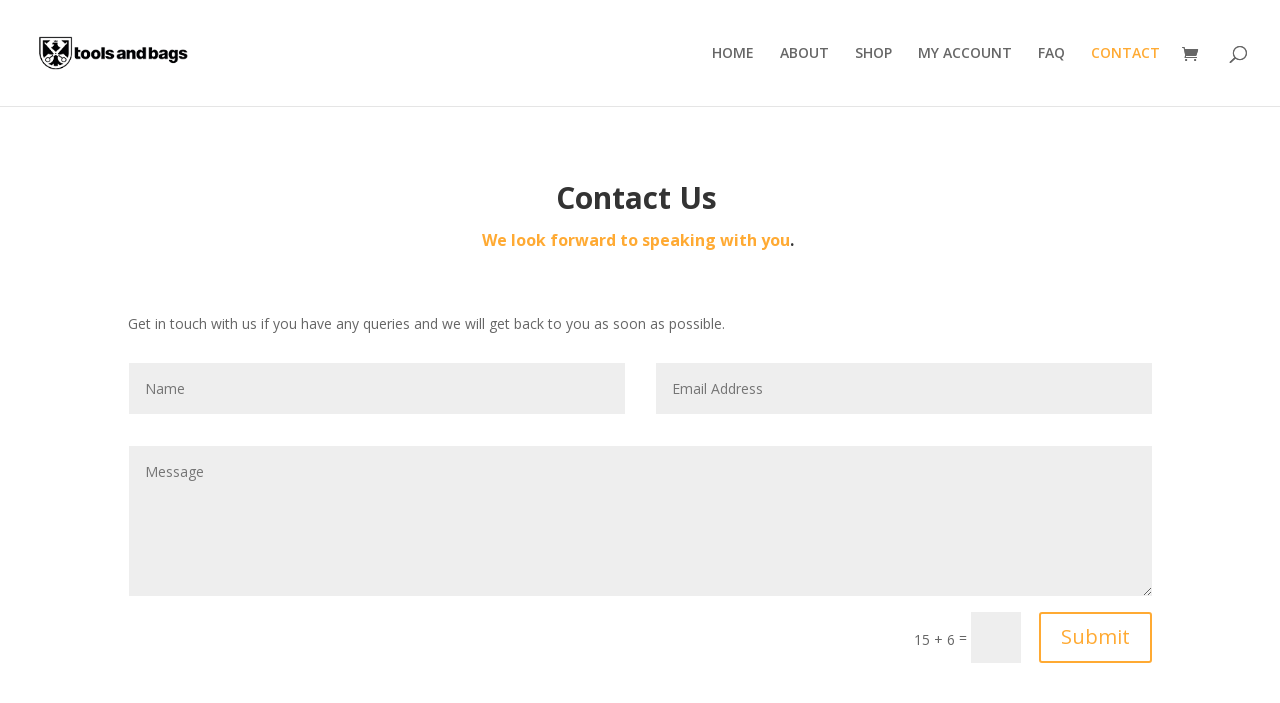

--- FILE ---
content_type: text/css
request_url: https://www.toolsandbags.com/wp-content/et-cache/75/et-core-unified-deferred-75.min.css?ver=1760200656
body_size: -120
content:
.et_pb_text_0{margin-bottom:-7px!important}.et_pb_text_1.et_pb_text,.et_pb_text_1 h1{color:#ffaa33!important}.et_pb_text_1{padding-top:0px!important}